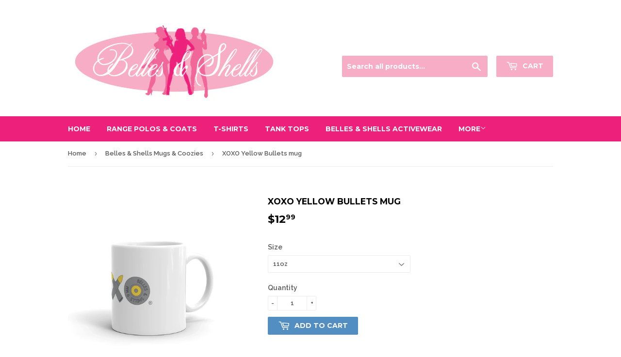

--- FILE ---
content_type: text/html; charset=utf-8
request_url: https://bellesandshells.com/collections/coffee-tea-mugs/products/mug-1
body_size: 15144
content:
<!doctype html>
<!--[if lt IE 7]><html class="no-js lt-ie9 lt-ie8 lt-ie7" lang="en"> <![endif]-->
<!--[if IE 7]><html class="no-js lt-ie9 lt-ie8" lang="en"> <![endif]-->
<!--[if IE 8]><html class="no-js lt-ie9" lang="en"> <![endif]-->
<!--[if IE 9 ]><html class="ie9 no-js"> <![endif]-->
<!--[if (gt IE 9)|!(IE)]><!--> <html class="no-touch no-js"> <!--<![endif]-->
<head>

  <!-- Basic page needs ================================================== -->
  <meta charset="utf-8">
  <meta http-equiv="X-UA-Compatible" content="IE=edge,chrome=1">

  

  <!-- Title and description ================================================== -->
  <title>
  XOXO Yellow Bullets mug &ndash; Belles &amp; Shells
  </title>


  
    <meta name="description" content="This sturdy white, glossy ceramic mug is an essential to your cupboard. This brawny version of ceramic mugs shows its true colors with quality assurance to withstand heat in the microwave and put it through the dishwasher as many times as you like, the quality will not be altered. • Ceramic • Dishwasher safe • Microwav">
  

  <!-- Product meta ================================================== -->
  
<meta property="og:site_name" content="Belles &amp; Shells">
<meta property="og:url" content="https://belles-shells.myshopify.com/products/mug-1">
<meta property="og:title" content="XOXO Yellow Bullets mug">
<meta property="og:type" content="product">
<meta property="og:description" content="This sturdy white, glossy ceramic mug is an essential to your cupboard. This brawny version of ceramic mugs shows its true colors with quality assurance to withstand heat in the microwave and put it through the dishwasher as many times as you like, the quality will not be altered. • Ceramic • Dishwasher safe • Microwav"><meta property="og:price:amount" content="12.99">
  <meta property="og:price:currency" content="USD"><meta property="og:image" content="http://bellesandshells.com/cdn/shop/products/mockup-9312d61f_1024x1024.jpg?v=1487823487"><meta property="og:image" content="http://bellesandshells.com/cdn/shop/products/mockup-25ba6cc5_1024x1024.jpg?v=1487823487"><meta property="og:image" content="http://bellesandshells.com/cdn/shop/products/mockup-b1ce6a7c_1024x1024.jpg?v=1487823487">
<meta property="og:image:secure_url" content="https://bellesandshells.com/cdn/shop/products/mockup-9312d61f_1024x1024.jpg?v=1487823487"><meta property="og:image:secure_url" content="https://bellesandshells.com/cdn/shop/products/mockup-25ba6cc5_1024x1024.jpg?v=1487823487"><meta property="og:image:secure_url" content="https://bellesandshells.com/cdn/shop/products/mockup-b1ce6a7c_1024x1024.jpg?v=1487823487">



  <meta name="twitter:card" content="summary_large_image">
  <meta name="twitter:image" content="https://bellesandshells.com/cdn/shop/products/mockup-9312d61f_1024x1024.jpg?v=1487823487">
  <meta name="twitter:image:width" content="480">
  <meta name="twitter:image:height" content="480">

<meta name="twitter:title" content="XOXO Yellow Bullets mug">
<meta name="twitter:description" content="This sturdy white, glossy ceramic mug is an essential to your cupboard. This brawny version of ceramic mugs shows its true colors with quality assurance to withstand heat in the microwave and put it through the dishwasher as many times as you like, the quality will not be altered. • Ceramic • Dishwasher safe • Microwav">


  <!-- Helpers ================================================== -->
  <link rel="canonical" href="https://belles-shells.myshopify.com/products/mug-1">
  <meta name="viewport" content="width=device-width,initial-scale=1">

  <!-- CSS ================================================== -->
  <link href="//bellesandshells.com/cdn/shop/t/5/assets/theme.scss.css?v=129587096782098212221674755935" rel="stylesheet" type="text/css" media="all" />
  
  
  
  <link href="//fonts.googleapis.com/css?family=Raleway:600,800" rel="stylesheet" type="text/css" media="all" />


  
    
    
    <link href="//fonts.googleapis.com/css?family=Montserrat:700" rel="stylesheet" type="text/css" media="all" />
  


  



  <!-- Header hook for plugins ================================================== -->
  <script>window.performance && window.performance.mark && window.performance.mark('shopify.content_for_header.start');</script><meta id="shopify-digital-wallet" name="shopify-digital-wallet" content="/16189519/digital_wallets/dialog">
<meta name="shopify-checkout-api-token" content="c2cabe609f8e0b027f0eafe7ba7d41f7">
<meta id="in-context-paypal-metadata" data-shop-id="16189519" data-venmo-supported="true" data-environment="production" data-locale="en_US" data-paypal-v4="true" data-currency="USD">
<link rel="alternate" type="application/json+oembed" href="https://belles-shells.myshopify.com/products/mug-1.oembed">
<script async="async" src="/checkouts/internal/preloads.js?locale=en-US"></script>
<link rel="preconnect" href="https://shop.app" crossorigin="anonymous">
<script async="async" src="https://shop.app/checkouts/internal/preloads.js?locale=en-US&shop_id=16189519" crossorigin="anonymous"></script>
<script id="apple-pay-shop-capabilities" type="application/json">{"shopId":16189519,"countryCode":"US","currencyCode":"USD","merchantCapabilities":["supports3DS"],"merchantId":"gid:\/\/shopify\/Shop\/16189519","merchantName":"Belles \u0026 Shells","requiredBillingContactFields":["postalAddress","email"],"requiredShippingContactFields":["postalAddress","email"],"shippingType":"shipping","supportedNetworks":["visa","masterCard","amex","discover","elo","jcb"],"total":{"type":"pending","label":"Belles \u0026 Shells","amount":"1.00"},"shopifyPaymentsEnabled":true,"supportsSubscriptions":true}</script>
<script id="shopify-features" type="application/json">{"accessToken":"c2cabe609f8e0b027f0eafe7ba7d41f7","betas":["rich-media-storefront-analytics"],"domain":"bellesandshells.com","predictiveSearch":true,"shopId":16189519,"locale":"en"}</script>
<script>var Shopify = Shopify || {};
Shopify.shop = "belles-shells.myshopify.com";
Shopify.locale = "en";
Shopify.currency = {"active":"USD","rate":"1.0"};
Shopify.country = "US";
Shopify.theme = {"name":"Supply","id":169454410,"schema_name":"Supply","schema_version":"2.0.5","theme_store_id":679,"role":"main"};
Shopify.theme.handle = "null";
Shopify.theme.style = {"id":null,"handle":null};
Shopify.cdnHost = "bellesandshells.com/cdn";
Shopify.routes = Shopify.routes || {};
Shopify.routes.root = "/";</script>
<script type="module">!function(o){(o.Shopify=o.Shopify||{}).modules=!0}(window);</script>
<script>!function(o){function n(){var o=[];function n(){o.push(Array.prototype.slice.apply(arguments))}return n.q=o,n}var t=o.Shopify=o.Shopify||{};t.loadFeatures=n(),t.autoloadFeatures=n()}(window);</script>
<script>
  window.ShopifyPay = window.ShopifyPay || {};
  window.ShopifyPay.apiHost = "shop.app\/pay";
  window.ShopifyPay.redirectState = null;
</script>
<script id="shop-js-analytics" type="application/json">{"pageType":"product"}</script>
<script defer="defer" async type="module" src="//bellesandshells.com/cdn/shopifycloud/shop-js/modules/v2/client.init-shop-cart-sync_BdyHc3Nr.en.esm.js"></script>
<script defer="defer" async type="module" src="//bellesandshells.com/cdn/shopifycloud/shop-js/modules/v2/chunk.common_Daul8nwZ.esm.js"></script>
<script type="module">
  await import("//bellesandshells.com/cdn/shopifycloud/shop-js/modules/v2/client.init-shop-cart-sync_BdyHc3Nr.en.esm.js");
await import("//bellesandshells.com/cdn/shopifycloud/shop-js/modules/v2/chunk.common_Daul8nwZ.esm.js");

  window.Shopify.SignInWithShop?.initShopCartSync?.({"fedCMEnabled":true,"windoidEnabled":true});

</script>
<script>
  window.Shopify = window.Shopify || {};
  if (!window.Shopify.featureAssets) window.Shopify.featureAssets = {};
  window.Shopify.featureAssets['shop-js'] = {"shop-cart-sync":["modules/v2/client.shop-cart-sync_QYOiDySF.en.esm.js","modules/v2/chunk.common_Daul8nwZ.esm.js"],"init-fed-cm":["modules/v2/client.init-fed-cm_DchLp9rc.en.esm.js","modules/v2/chunk.common_Daul8nwZ.esm.js"],"shop-button":["modules/v2/client.shop-button_OV7bAJc5.en.esm.js","modules/v2/chunk.common_Daul8nwZ.esm.js"],"init-windoid":["modules/v2/client.init-windoid_DwxFKQ8e.en.esm.js","modules/v2/chunk.common_Daul8nwZ.esm.js"],"shop-cash-offers":["modules/v2/client.shop-cash-offers_DWtL6Bq3.en.esm.js","modules/v2/chunk.common_Daul8nwZ.esm.js","modules/v2/chunk.modal_CQq8HTM6.esm.js"],"shop-toast-manager":["modules/v2/client.shop-toast-manager_CX9r1SjA.en.esm.js","modules/v2/chunk.common_Daul8nwZ.esm.js"],"init-shop-email-lookup-coordinator":["modules/v2/client.init-shop-email-lookup-coordinator_UhKnw74l.en.esm.js","modules/v2/chunk.common_Daul8nwZ.esm.js"],"pay-button":["modules/v2/client.pay-button_DzxNnLDY.en.esm.js","modules/v2/chunk.common_Daul8nwZ.esm.js"],"avatar":["modules/v2/client.avatar_BTnouDA3.en.esm.js"],"init-shop-cart-sync":["modules/v2/client.init-shop-cart-sync_BdyHc3Nr.en.esm.js","modules/v2/chunk.common_Daul8nwZ.esm.js"],"shop-login-button":["modules/v2/client.shop-login-button_D8B466_1.en.esm.js","modules/v2/chunk.common_Daul8nwZ.esm.js","modules/v2/chunk.modal_CQq8HTM6.esm.js"],"init-customer-accounts-sign-up":["modules/v2/client.init-customer-accounts-sign-up_C8fpPm4i.en.esm.js","modules/v2/client.shop-login-button_D8B466_1.en.esm.js","modules/v2/chunk.common_Daul8nwZ.esm.js","modules/v2/chunk.modal_CQq8HTM6.esm.js"],"init-shop-for-new-customer-accounts":["modules/v2/client.init-shop-for-new-customer-accounts_CVTO0Ztu.en.esm.js","modules/v2/client.shop-login-button_D8B466_1.en.esm.js","modules/v2/chunk.common_Daul8nwZ.esm.js","modules/v2/chunk.modal_CQq8HTM6.esm.js"],"init-customer-accounts":["modules/v2/client.init-customer-accounts_dRgKMfrE.en.esm.js","modules/v2/client.shop-login-button_D8B466_1.en.esm.js","modules/v2/chunk.common_Daul8nwZ.esm.js","modules/v2/chunk.modal_CQq8HTM6.esm.js"],"shop-follow-button":["modules/v2/client.shop-follow-button_CkZpjEct.en.esm.js","modules/v2/chunk.common_Daul8nwZ.esm.js","modules/v2/chunk.modal_CQq8HTM6.esm.js"],"lead-capture":["modules/v2/client.lead-capture_BntHBhfp.en.esm.js","modules/v2/chunk.common_Daul8nwZ.esm.js","modules/v2/chunk.modal_CQq8HTM6.esm.js"],"checkout-modal":["modules/v2/client.checkout-modal_CfxcYbTm.en.esm.js","modules/v2/chunk.common_Daul8nwZ.esm.js","modules/v2/chunk.modal_CQq8HTM6.esm.js"],"shop-login":["modules/v2/client.shop-login_Da4GZ2H6.en.esm.js","modules/v2/chunk.common_Daul8nwZ.esm.js","modules/v2/chunk.modal_CQq8HTM6.esm.js"],"payment-terms":["modules/v2/client.payment-terms_MV4M3zvL.en.esm.js","modules/v2/chunk.common_Daul8nwZ.esm.js","modules/v2/chunk.modal_CQq8HTM6.esm.js"]};
</script>
<script>(function() {
  var isLoaded = false;
  function asyncLoad() {
    if (isLoaded) return;
    isLoaded = true;
    var urls = ["https:\/\/a.mailmunch.co\/widgets\/site-344741-bdaf32bfa73c8776c79a02a3421545619c0b0f03.js?shop=belles-shells.myshopify.com","\/\/cdn.shopify.com\/proxy\/868e65db92446c1f3a44483be721b9ade7c188ea77aa973dd42f9f3dcb8612c2\/static.cdn.printful.com\/static\/js\/external\/shopify-product-customizer.js?v=0.28\u0026shop=belles-shells.myshopify.com\u0026sp-cache-control=cHVibGljLCBtYXgtYWdlPTkwMA"];
    for (var i = 0; i < urls.length; i++) {
      var s = document.createElement('script');
      s.type = 'text/javascript';
      s.async = true;
      s.src = urls[i];
      var x = document.getElementsByTagName('script')[0];
      x.parentNode.insertBefore(s, x);
    }
  };
  if(window.attachEvent) {
    window.attachEvent('onload', asyncLoad);
  } else {
    window.addEventListener('load', asyncLoad, false);
  }
})();</script>
<script id="__st">var __st={"a":16189519,"offset":-18000,"reqid":"43d9972d-1819-411d-bbf1-13225eac967d-1769024093","pageurl":"bellesandshells.com\/collections\/coffee-tea-mugs\/products\/mug-1","u":"b41d6eeee7b2","p":"product","rtyp":"product","rid":10155012938};</script>
<script>window.ShopifyPaypalV4VisibilityTracking = true;</script>
<script id="captcha-bootstrap">!function(){'use strict';const t='contact',e='account',n='new_comment',o=[[t,t],['blogs',n],['comments',n],[t,'customer']],c=[[e,'customer_login'],[e,'guest_login'],[e,'recover_customer_password'],[e,'create_customer']],r=t=>t.map((([t,e])=>`form[action*='/${t}']:not([data-nocaptcha='true']) input[name='form_type'][value='${e}']`)).join(','),a=t=>()=>t?[...document.querySelectorAll(t)].map((t=>t.form)):[];function s(){const t=[...o],e=r(t);return a(e)}const i='password',u='form_key',d=['recaptcha-v3-token','g-recaptcha-response','h-captcha-response',i],f=()=>{try{return window.sessionStorage}catch{return}},m='__shopify_v',_=t=>t.elements[u];function p(t,e,n=!1){try{const o=window.sessionStorage,c=JSON.parse(o.getItem(e)),{data:r}=function(t){const{data:e,action:n}=t;return t[m]||n?{data:e,action:n}:{data:t,action:n}}(c);for(const[e,n]of Object.entries(r))t.elements[e]&&(t.elements[e].value=n);n&&o.removeItem(e)}catch(o){console.error('form repopulation failed',{error:o})}}const l='form_type',E='cptcha';function T(t){t.dataset[E]=!0}const w=window,h=w.document,L='Shopify',v='ce_forms',y='captcha';let A=!1;((t,e)=>{const n=(g='f06e6c50-85a8-45c8-87d0-21a2b65856fe',I='https://cdn.shopify.com/shopifycloud/storefront-forms-hcaptcha/ce_storefront_forms_captcha_hcaptcha.v1.5.2.iife.js',D={infoText:'Protected by hCaptcha',privacyText:'Privacy',termsText:'Terms'},(t,e,n)=>{const o=w[L][v],c=o.bindForm;if(c)return c(t,g,e,D).then(n);var r;o.q.push([[t,g,e,D],n]),r=I,A||(h.body.append(Object.assign(h.createElement('script'),{id:'captcha-provider',async:!0,src:r})),A=!0)});var g,I,D;w[L]=w[L]||{},w[L][v]=w[L][v]||{},w[L][v].q=[],w[L][y]=w[L][y]||{},w[L][y].protect=function(t,e){n(t,void 0,e),T(t)},Object.freeze(w[L][y]),function(t,e,n,w,h,L){const[v,y,A,g]=function(t,e,n){const i=e?o:[],u=t?c:[],d=[...i,...u],f=r(d),m=r(i),_=r(d.filter((([t,e])=>n.includes(e))));return[a(f),a(m),a(_),s()]}(w,h,L),I=t=>{const e=t.target;return e instanceof HTMLFormElement?e:e&&e.form},D=t=>v().includes(t);t.addEventListener('submit',(t=>{const e=I(t);if(!e)return;const n=D(e)&&!e.dataset.hcaptchaBound&&!e.dataset.recaptchaBound,o=_(e),c=g().includes(e)&&(!o||!o.value);(n||c)&&t.preventDefault(),c&&!n&&(function(t){try{if(!f())return;!function(t){const e=f();if(!e)return;const n=_(t);if(!n)return;const o=n.value;o&&e.removeItem(o)}(t);const e=Array.from(Array(32),(()=>Math.random().toString(36)[2])).join('');!function(t,e){_(t)||t.append(Object.assign(document.createElement('input'),{type:'hidden',name:u})),t.elements[u].value=e}(t,e),function(t,e){const n=f();if(!n)return;const o=[...t.querySelectorAll(`input[type='${i}']`)].map((({name:t})=>t)),c=[...d,...o],r={};for(const[a,s]of new FormData(t).entries())c.includes(a)||(r[a]=s);n.setItem(e,JSON.stringify({[m]:1,action:t.action,data:r}))}(t,e)}catch(e){console.error('failed to persist form',e)}}(e),e.submit())}));const S=(t,e)=>{t&&!t.dataset[E]&&(n(t,e.some((e=>e===t))),T(t))};for(const o of['focusin','change'])t.addEventListener(o,(t=>{const e=I(t);D(e)&&S(e,y())}));const B=e.get('form_key'),M=e.get(l),P=B&&M;t.addEventListener('DOMContentLoaded',(()=>{const t=y();if(P)for(const e of t)e.elements[l].value===M&&p(e,B);[...new Set([...A(),...v().filter((t=>'true'===t.dataset.shopifyCaptcha))])].forEach((e=>S(e,t)))}))}(h,new URLSearchParams(w.location.search),n,t,e,['guest_login'])})(!0,!0)}();</script>
<script integrity="sha256-4kQ18oKyAcykRKYeNunJcIwy7WH5gtpwJnB7kiuLZ1E=" data-source-attribution="shopify.loadfeatures" defer="defer" src="//bellesandshells.com/cdn/shopifycloud/storefront/assets/storefront/load_feature-a0a9edcb.js" crossorigin="anonymous"></script>
<script crossorigin="anonymous" defer="defer" src="//bellesandshells.com/cdn/shopifycloud/storefront/assets/shopify_pay/storefront-65b4c6d7.js?v=20250812"></script>
<script data-source-attribution="shopify.dynamic_checkout.dynamic.init">var Shopify=Shopify||{};Shopify.PaymentButton=Shopify.PaymentButton||{isStorefrontPortableWallets:!0,init:function(){window.Shopify.PaymentButton.init=function(){};var t=document.createElement("script");t.src="https://bellesandshells.com/cdn/shopifycloud/portable-wallets/latest/portable-wallets.en.js",t.type="module",document.head.appendChild(t)}};
</script>
<script data-source-attribution="shopify.dynamic_checkout.buyer_consent">
  function portableWalletsHideBuyerConsent(e){var t=document.getElementById("shopify-buyer-consent"),n=document.getElementById("shopify-subscription-policy-button");t&&n&&(t.classList.add("hidden"),t.setAttribute("aria-hidden","true"),n.removeEventListener("click",e))}function portableWalletsShowBuyerConsent(e){var t=document.getElementById("shopify-buyer-consent"),n=document.getElementById("shopify-subscription-policy-button");t&&n&&(t.classList.remove("hidden"),t.removeAttribute("aria-hidden"),n.addEventListener("click",e))}window.Shopify?.PaymentButton&&(window.Shopify.PaymentButton.hideBuyerConsent=portableWalletsHideBuyerConsent,window.Shopify.PaymentButton.showBuyerConsent=portableWalletsShowBuyerConsent);
</script>
<script data-source-attribution="shopify.dynamic_checkout.cart.bootstrap">document.addEventListener("DOMContentLoaded",(function(){function t(){return document.querySelector("shopify-accelerated-checkout-cart, shopify-accelerated-checkout")}if(t())Shopify.PaymentButton.init();else{new MutationObserver((function(e,n){t()&&(Shopify.PaymentButton.init(),n.disconnect())})).observe(document.body,{childList:!0,subtree:!0})}}));
</script>
<link id="shopify-accelerated-checkout-styles" rel="stylesheet" media="screen" href="https://bellesandshells.com/cdn/shopifycloud/portable-wallets/latest/accelerated-checkout-backwards-compat.css" crossorigin="anonymous">
<style id="shopify-accelerated-checkout-cart">
        #shopify-buyer-consent {
  margin-top: 1em;
  display: inline-block;
  width: 100%;
}

#shopify-buyer-consent.hidden {
  display: none;
}

#shopify-subscription-policy-button {
  background: none;
  border: none;
  padding: 0;
  text-decoration: underline;
  font-size: inherit;
  cursor: pointer;
}

#shopify-subscription-policy-button::before {
  box-shadow: none;
}

      </style>

<script>window.performance && window.performance.mark && window.performance.mark('shopify.content_for_header.end');</script>

  

<!--[if lt IE 9]>
<script src="//cdnjs.cloudflare.com/ajax/libs/html5shiv/3.7.2/html5shiv.min.js" type="text/javascript"></script>
<script src="//bellesandshells.com/cdn/shop/t/5/assets/respond.min.js?v=87" type="text/javascript"></script>
<link href="//bellesandshells.com/cdn/shop/t/5/assets/respond-proxy.html" id="respond-proxy" rel="respond-proxy" />
<link href="//belles-shells.myshopify.com/search?q=93e44f851cd3f218950c004d8fc0ddf0" id="respond-redirect" rel="respond-redirect" />
<script src="//belles-shells.myshopify.com/search?q=93e44f851cd3f218950c004d8fc0ddf0" type="text/javascript"></script>
<![endif]-->
<!--[if (lte IE 9) ]><script src="//bellesandshells.com/cdn/shop/t/5/assets/match-media.min.js?v=87" type="text/javascript"></script><![endif]-->


  
  

  <script src="//ajax.googleapis.com/ajax/libs/jquery/1.11.0/jquery.min.js" type="text/javascript"></script>


  <!--[if (gt IE 9)|!(IE)]><!--><script src="//bellesandshells.com/cdn/shop/t/5/assets/vendor.js?v=77006336269012142731488155568" defer="defer"></script><!--<![endif]-->
  <!--[if lte IE 9]><script src="//bellesandshells.com/cdn/shop/t/5/assets/vendor.js?v=77006336269012142731488155568"></script><![endif]-->

  <!--[if (gt IE 9)|!(IE)]><!--><script src="//bellesandshells.com/cdn/shop/t/5/assets/theme.js?v=4407056546981983751488730864" defer="defer"></script><!--<![endif]-->
  <!--[if lte IE 9]><script src="//bellesandshells.com/cdn/shop/t/5/assets/theme.js?v=4407056546981983751488730864"></script><![endif]-->


<link href="https://monorail-edge.shopifysvc.com" rel="dns-prefetch">
<script>(function(){if ("sendBeacon" in navigator && "performance" in window) {try {var session_token_from_headers = performance.getEntriesByType('navigation')[0].serverTiming.find(x => x.name == '_s').description;} catch {var session_token_from_headers = undefined;}var session_cookie_matches = document.cookie.match(/_shopify_s=([^;]*)/);var session_token_from_cookie = session_cookie_matches && session_cookie_matches.length === 2 ? session_cookie_matches[1] : "";var session_token = session_token_from_headers || session_token_from_cookie || "";function handle_abandonment_event(e) {var entries = performance.getEntries().filter(function(entry) {return /monorail-edge.shopifysvc.com/.test(entry.name);});if (!window.abandonment_tracked && entries.length === 0) {window.abandonment_tracked = true;var currentMs = Date.now();var navigation_start = performance.timing.navigationStart;var payload = {shop_id: 16189519,url: window.location.href,navigation_start,duration: currentMs - navigation_start,session_token,page_type: "product"};window.navigator.sendBeacon("https://monorail-edge.shopifysvc.com/v1/produce", JSON.stringify({schema_id: "online_store_buyer_site_abandonment/1.1",payload: payload,metadata: {event_created_at_ms: currentMs,event_sent_at_ms: currentMs}}));}}window.addEventListener('pagehide', handle_abandonment_event);}}());</script>
<script id="web-pixels-manager-setup">(function e(e,d,r,n,o){if(void 0===o&&(o={}),!Boolean(null===(a=null===(i=window.Shopify)||void 0===i?void 0:i.analytics)||void 0===a?void 0:a.replayQueue)){var i,a;window.Shopify=window.Shopify||{};var t=window.Shopify;t.analytics=t.analytics||{};var s=t.analytics;s.replayQueue=[],s.publish=function(e,d,r){return s.replayQueue.push([e,d,r]),!0};try{self.performance.mark("wpm:start")}catch(e){}var l=function(){var e={modern:/Edge?\/(1{2}[4-9]|1[2-9]\d|[2-9]\d{2}|\d{4,})\.\d+(\.\d+|)|Firefox\/(1{2}[4-9]|1[2-9]\d|[2-9]\d{2}|\d{4,})\.\d+(\.\d+|)|Chrom(ium|e)\/(9{2}|\d{3,})\.\d+(\.\d+|)|(Maci|X1{2}).+ Version\/(15\.\d+|(1[6-9]|[2-9]\d|\d{3,})\.\d+)([,.]\d+|)( \(\w+\)|)( Mobile\/\w+|) Safari\/|Chrome.+OPR\/(9{2}|\d{3,})\.\d+\.\d+|(CPU[ +]OS|iPhone[ +]OS|CPU[ +]iPhone|CPU IPhone OS|CPU iPad OS)[ +]+(15[._]\d+|(1[6-9]|[2-9]\d|\d{3,})[._]\d+)([._]\d+|)|Android:?[ /-](13[3-9]|1[4-9]\d|[2-9]\d{2}|\d{4,})(\.\d+|)(\.\d+|)|Android.+Firefox\/(13[5-9]|1[4-9]\d|[2-9]\d{2}|\d{4,})\.\d+(\.\d+|)|Android.+Chrom(ium|e)\/(13[3-9]|1[4-9]\d|[2-9]\d{2}|\d{4,})\.\d+(\.\d+|)|SamsungBrowser\/([2-9]\d|\d{3,})\.\d+/,legacy:/Edge?\/(1[6-9]|[2-9]\d|\d{3,})\.\d+(\.\d+|)|Firefox\/(5[4-9]|[6-9]\d|\d{3,})\.\d+(\.\d+|)|Chrom(ium|e)\/(5[1-9]|[6-9]\d|\d{3,})\.\d+(\.\d+|)([\d.]+$|.*Safari\/(?![\d.]+ Edge\/[\d.]+$))|(Maci|X1{2}).+ Version\/(10\.\d+|(1[1-9]|[2-9]\d|\d{3,})\.\d+)([,.]\d+|)( \(\w+\)|)( Mobile\/\w+|) Safari\/|Chrome.+OPR\/(3[89]|[4-9]\d|\d{3,})\.\d+\.\d+|(CPU[ +]OS|iPhone[ +]OS|CPU[ +]iPhone|CPU IPhone OS|CPU iPad OS)[ +]+(10[._]\d+|(1[1-9]|[2-9]\d|\d{3,})[._]\d+)([._]\d+|)|Android:?[ /-](13[3-9]|1[4-9]\d|[2-9]\d{2}|\d{4,})(\.\d+|)(\.\d+|)|Mobile Safari.+OPR\/([89]\d|\d{3,})\.\d+\.\d+|Android.+Firefox\/(13[5-9]|1[4-9]\d|[2-9]\d{2}|\d{4,})\.\d+(\.\d+|)|Android.+Chrom(ium|e)\/(13[3-9]|1[4-9]\d|[2-9]\d{2}|\d{4,})\.\d+(\.\d+|)|Android.+(UC? ?Browser|UCWEB|U3)[ /]?(15\.([5-9]|\d{2,})|(1[6-9]|[2-9]\d|\d{3,})\.\d+)\.\d+|SamsungBrowser\/(5\.\d+|([6-9]|\d{2,})\.\d+)|Android.+MQ{2}Browser\/(14(\.(9|\d{2,})|)|(1[5-9]|[2-9]\d|\d{3,})(\.\d+|))(\.\d+|)|K[Aa][Ii]OS\/(3\.\d+|([4-9]|\d{2,})\.\d+)(\.\d+|)/},d=e.modern,r=e.legacy,n=navigator.userAgent;return n.match(d)?"modern":n.match(r)?"legacy":"unknown"}(),u="modern"===l?"modern":"legacy",c=(null!=n?n:{modern:"",legacy:""})[u],f=function(e){return[e.baseUrl,"/wpm","/b",e.hashVersion,"modern"===e.buildTarget?"m":"l",".js"].join("")}({baseUrl:d,hashVersion:r,buildTarget:u}),m=function(e){var d=e.version,r=e.bundleTarget,n=e.surface,o=e.pageUrl,i=e.monorailEndpoint;return{emit:function(e){var a=e.status,t=e.errorMsg,s=(new Date).getTime(),l=JSON.stringify({metadata:{event_sent_at_ms:s},events:[{schema_id:"web_pixels_manager_load/3.1",payload:{version:d,bundle_target:r,page_url:o,status:a,surface:n,error_msg:t},metadata:{event_created_at_ms:s}}]});if(!i)return console&&console.warn&&console.warn("[Web Pixels Manager] No Monorail endpoint provided, skipping logging."),!1;try{return self.navigator.sendBeacon.bind(self.navigator)(i,l)}catch(e){}var u=new XMLHttpRequest;try{return u.open("POST",i,!0),u.setRequestHeader("Content-Type","text/plain"),u.send(l),!0}catch(e){return console&&console.warn&&console.warn("[Web Pixels Manager] Got an unhandled error while logging to Monorail."),!1}}}}({version:r,bundleTarget:l,surface:e.surface,pageUrl:self.location.href,monorailEndpoint:e.monorailEndpoint});try{o.browserTarget=l,function(e){var d=e.src,r=e.async,n=void 0===r||r,o=e.onload,i=e.onerror,a=e.sri,t=e.scriptDataAttributes,s=void 0===t?{}:t,l=document.createElement("script"),u=document.querySelector("head"),c=document.querySelector("body");if(l.async=n,l.src=d,a&&(l.integrity=a,l.crossOrigin="anonymous"),s)for(var f in s)if(Object.prototype.hasOwnProperty.call(s,f))try{l.dataset[f]=s[f]}catch(e){}if(o&&l.addEventListener("load",o),i&&l.addEventListener("error",i),u)u.appendChild(l);else{if(!c)throw new Error("Did not find a head or body element to append the script");c.appendChild(l)}}({src:f,async:!0,onload:function(){if(!function(){var e,d;return Boolean(null===(d=null===(e=window.Shopify)||void 0===e?void 0:e.analytics)||void 0===d?void 0:d.initialized)}()){var d=window.webPixelsManager.init(e)||void 0;if(d){var r=window.Shopify.analytics;r.replayQueue.forEach((function(e){var r=e[0],n=e[1],o=e[2];d.publishCustomEvent(r,n,o)})),r.replayQueue=[],r.publish=d.publishCustomEvent,r.visitor=d.visitor,r.initialized=!0}}},onerror:function(){return m.emit({status:"failed",errorMsg:"".concat(f," has failed to load")})},sri:function(e){var d=/^sha384-[A-Za-z0-9+/=]+$/;return"string"==typeof e&&d.test(e)}(c)?c:"",scriptDataAttributes:o}),m.emit({status:"loading"})}catch(e){m.emit({status:"failed",errorMsg:(null==e?void 0:e.message)||"Unknown error"})}}})({shopId: 16189519,storefrontBaseUrl: "https://belles-shells.myshopify.com",extensionsBaseUrl: "https://extensions.shopifycdn.com/cdn/shopifycloud/web-pixels-manager",monorailEndpoint: "https://monorail-edge.shopifysvc.com/unstable/produce_batch",surface: "storefront-renderer",enabledBetaFlags: ["2dca8a86"],webPixelsConfigList: [{"id":"280232054","configuration":"{\"config\":\"{\\\"pixel_id\\\":\\\"G-P2GHFQRXFP\\\",\\\"gtag_events\\\":[{\\\"type\\\":\\\"purchase\\\",\\\"action_label\\\":\\\"G-P2GHFQRXFP\\\"},{\\\"type\\\":\\\"page_view\\\",\\\"action_label\\\":\\\"G-P2GHFQRXFP\\\"},{\\\"type\\\":\\\"view_item\\\",\\\"action_label\\\":\\\"G-P2GHFQRXFP\\\"},{\\\"type\\\":\\\"search\\\",\\\"action_label\\\":\\\"G-P2GHFQRXFP\\\"},{\\\"type\\\":\\\"add_to_cart\\\",\\\"action_label\\\":\\\"G-P2GHFQRXFP\\\"},{\\\"type\\\":\\\"begin_checkout\\\",\\\"action_label\\\":\\\"G-P2GHFQRXFP\\\"},{\\\"type\\\":\\\"add_payment_info\\\",\\\"action_label\\\":\\\"G-P2GHFQRXFP\\\"}],\\\"enable_monitoring_mode\\\":false}\"}","eventPayloadVersion":"v1","runtimeContext":"OPEN","scriptVersion":"b2a88bafab3e21179ed38636efcd8a93","type":"APP","apiClientId":1780363,"privacyPurposes":[],"dataSharingAdjustments":{"protectedCustomerApprovalScopes":["read_customer_address","read_customer_email","read_customer_name","read_customer_personal_data","read_customer_phone"]}},{"id":"45875318","eventPayloadVersion":"v1","runtimeContext":"LAX","scriptVersion":"1","type":"CUSTOM","privacyPurposes":["MARKETING"],"name":"Meta pixel (migrated)"},{"id":"69795958","eventPayloadVersion":"v1","runtimeContext":"LAX","scriptVersion":"1","type":"CUSTOM","privacyPurposes":["ANALYTICS"],"name":"Google Analytics tag (migrated)"},{"id":"shopify-app-pixel","configuration":"{}","eventPayloadVersion":"v1","runtimeContext":"STRICT","scriptVersion":"0450","apiClientId":"shopify-pixel","type":"APP","privacyPurposes":["ANALYTICS","MARKETING"]},{"id":"shopify-custom-pixel","eventPayloadVersion":"v1","runtimeContext":"LAX","scriptVersion":"0450","apiClientId":"shopify-pixel","type":"CUSTOM","privacyPurposes":["ANALYTICS","MARKETING"]}],isMerchantRequest: false,initData: {"shop":{"name":"Belles \u0026 Shells","paymentSettings":{"currencyCode":"USD"},"myshopifyDomain":"belles-shells.myshopify.com","countryCode":"US","storefrontUrl":"https:\/\/belles-shells.myshopify.com"},"customer":null,"cart":null,"checkout":null,"productVariants":[{"price":{"amount":12.99,"currencyCode":"USD"},"product":{"title":"XOXO Yellow Bullets mug","vendor":"Belles \u0026 Shells","id":"10155012938","untranslatedTitle":"XOXO Yellow Bullets mug","url":"\/products\/mug-1","type":""},"id":"38225597706","image":{"src":"\/\/bellesandshells.com\/cdn\/shop\/products\/mockup-25ba6cc5.jpg?v=1487823487"},"sku":"","title":"11oz","untranslatedTitle":"11oz"},{"price":{"amount":14.99,"currencyCode":"USD"},"product":{"title":"XOXO Yellow Bullets mug","vendor":"Belles \u0026 Shells","id":"10155012938","untranslatedTitle":"XOXO Yellow Bullets mug","url":"\/products\/mug-1","type":""},"id":"38225597770","image":{"src":"\/\/bellesandshells.com\/cdn\/shop\/products\/mockup-adb4d4cd.jpg?v=1487823487"},"sku":"","title":"15oz","untranslatedTitle":"15oz"}],"purchasingCompany":null},},"https://bellesandshells.com/cdn","fcfee988w5aeb613cpc8e4bc33m6693e112",{"modern":"","legacy":""},{"shopId":"16189519","storefrontBaseUrl":"https:\/\/belles-shells.myshopify.com","extensionBaseUrl":"https:\/\/extensions.shopifycdn.com\/cdn\/shopifycloud\/web-pixels-manager","surface":"storefront-renderer","enabledBetaFlags":"[\"2dca8a86\"]","isMerchantRequest":"false","hashVersion":"fcfee988w5aeb613cpc8e4bc33m6693e112","publish":"custom","events":"[[\"page_viewed\",{}],[\"product_viewed\",{\"productVariant\":{\"price\":{\"amount\":12.99,\"currencyCode\":\"USD\"},\"product\":{\"title\":\"XOXO Yellow Bullets mug\",\"vendor\":\"Belles \u0026 Shells\",\"id\":\"10155012938\",\"untranslatedTitle\":\"XOXO Yellow Bullets mug\",\"url\":\"\/products\/mug-1\",\"type\":\"\"},\"id\":\"38225597706\",\"image\":{\"src\":\"\/\/bellesandshells.com\/cdn\/shop\/products\/mockup-25ba6cc5.jpg?v=1487823487\"},\"sku\":\"\",\"title\":\"11oz\",\"untranslatedTitle\":\"11oz\"}}]]"});</script><script>
  window.ShopifyAnalytics = window.ShopifyAnalytics || {};
  window.ShopifyAnalytics.meta = window.ShopifyAnalytics.meta || {};
  window.ShopifyAnalytics.meta.currency = 'USD';
  var meta = {"product":{"id":10155012938,"gid":"gid:\/\/shopify\/Product\/10155012938","vendor":"Belles \u0026 Shells","type":"","handle":"mug-1","variants":[{"id":38225597706,"price":1299,"name":"XOXO Yellow Bullets mug - 11oz","public_title":"11oz","sku":""},{"id":38225597770,"price":1499,"name":"XOXO Yellow Bullets mug - 15oz","public_title":"15oz","sku":""}],"remote":false},"page":{"pageType":"product","resourceType":"product","resourceId":10155012938,"requestId":"43d9972d-1819-411d-bbf1-13225eac967d-1769024093"}};
  for (var attr in meta) {
    window.ShopifyAnalytics.meta[attr] = meta[attr];
  }
</script>
<script class="analytics">
  (function () {
    var customDocumentWrite = function(content) {
      var jquery = null;

      if (window.jQuery) {
        jquery = window.jQuery;
      } else if (window.Checkout && window.Checkout.$) {
        jquery = window.Checkout.$;
      }

      if (jquery) {
        jquery('body').append(content);
      }
    };

    var hasLoggedConversion = function(token) {
      if (token) {
        return document.cookie.indexOf('loggedConversion=' + token) !== -1;
      }
      return false;
    }

    var setCookieIfConversion = function(token) {
      if (token) {
        var twoMonthsFromNow = new Date(Date.now());
        twoMonthsFromNow.setMonth(twoMonthsFromNow.getMonth() + 2);

        document.cookie = 'loggedConversion=' + token + '; expires=' + twoMonthsFromNow;
      }
    }

    var trekkie = window.ShopifyAnalytics.lib = window.trekkie = window.trekkie || [];
    if (trekkie.integrations) {
      return;
    }
    trekkie.methods = [
      'identify',
      'page',
      'ready',
      'track',
      'trackForm',
      'trackLink'
    ];
    trekkie.factory = function(method) {
      return function() {
        var args = Array.prototype.slice.call(arguments);
        args.unshift(method);
        trekkie.push(args);
        return trekkie;
      };
    };
    for (var i = 0; i < trekkie.methods.length; i++) {
      var key = trekkie.methods[i];
      trekkie[key] = trekkie.factory(key);
    }
    trekkie.load = function(config) {
      trekkie.config = config || {};
      trekkie.config.initialDocumentCookie = document.cookie;
      var first = document.getElementsByTagName('script')[0];
      var script = document.createElement('script');
      script.type = 'text/javascript';
      script.onerror = function(e) {
        var scriptFallback = document.createElement('script');
        scriptFallback.type = 'text/javascript';
        scriptFallback.onerror = function(error) {
                var Monorail = {
      produce: function produce(monorailDomain, schemaId, payload) {
        var currentMs = new Date().getTime();
        var event = {
          schema_id: schemaId,
          payload: payload,
          metadata: {
            event_created_at_ms: currentMs,
            event_sent_at_ms: currentMs
          }
        };
        return Monorail.sendRequest("https://" + monorailDomain + "/v1/produce", JSON.stringify(event));
      },
      sendRequest: function sendRequest(endpointUrl, payload) {
        // Try the sendBeacon API
        if (window && window.navigator && typeof window.navigator.sendBeacon === 'function' && typeof window.Blob === 'function' && !Monorail.isIos12()) {
          var blobData = new window.Blob([payload], {
            type: 'text/plain'
          });

          if (window.navigator.sendBeacon(endpointUrl, blobData)) {
            return true;
          } // sendBeacon was not successful

        } // XHR beacon

        var xhr = new XMLHttpRequest();

        try {
          xhr.open('POST', endpointUrl);
          xhr.setRequestHeader('Content-Type', 'text/plain');
          xhr.send(payload);
        } catch (e) {
          console.log(e);
        }

        return false;
      },
      isIos12: function isIos12() {
        return window.navigator.userAgent.lastIndexOf('iPhone; CPU iPhone OS 12_') !== -1 || window.navigator.userAgent.lastIndexOf('iPad; CPU OS 12_') !== -1;
      }
    };
    Monorail.produce('monorail-edge.shopifysvc.com',
      'trekkie_storefront_load_errors/1.1',
      {shop_id: 16189519,
      theme_id: 169454410,
      app_name: "storefront",
      context_url: window.location.href,
      source_url: "//bellesandshells.com/cdn/s/trekkie.storefront.cd680fe47e6c39ca5d5df5f0a32d569bc48c0f27.min.js"});

        };
        scriptFallback.async = true;
        scriptFallback.src = '//bellesandshells.com/cdn/s/trekkie.storefront.cd680fe47e6c39ca5d5df5f0a32d569bc48c0f27.min.js';
        first.parentNode.insertBefore(scriptFallback, first);
      };
      script.async = true;
      script.src = '//bellesandshells.com/cdn/s/trekkie.storefront.cd680fe47e6c39ca5d5df5f0a32d569bc48c0f27.min.js';
      first.parentNode.insertBefore(script, first);
    };
    trekkie.load(
      {"Trekkie":{"appName":"storefront","development":false,"defaultAttributes":{"shopId":16189519,"isMerchantRequest":null,"themeId":169454410,"themeCityHash":"16982439615143597393","contentLanguage":"en","currency":"USD","eventMetadataId":"a313888d-1706-49a3-86bb-0aeb8eec14f2"},"isServerSideCookieWritingEnabled":true,"monorailRegion":"shop_domain","enabledBetaFlags":["65f19447"]},"Session Attribution":{},"S2S":{"facebookCapiEnabled":false,"source":"trekkie-storefront-renderer","apiClientId":580111}}
    );

    var loaded = false;
    trekkie.ready(function() {
      if (loaded) return;
      loaded = true;

      window.ShopifyAnalytics.lib = window.trekkie;

      var originalDocumentWrite = document.write;
      document.write = customDocumentWrite;
      try { window.ShopifyAnalytics.merchantGoogleAnalytics.call(this); } catch(error) {};
      document.write = originalDocumentWrite;

      window.ShopifyAnalytics.lib.page(null,{"pageType":"product","resourceType":"product","resourceId":10155012938,"requestId":"43d9972d-1819-411d-bbf1-13225eac967d-1769024093","shopifyEmitted":true});

      var match = window.location.pathname.match(/checkouts\/(.+)\/(thank_you|post_purchase)/)
      var token = match? match[1]: undefined;
      if (!hasLoggedConversion(token)) {
        setCookieIfConversion(token);
        window.ShopifyAnalytics.lib.track("Viewed Product",{"currency":"USD","variantId":38225597706,"productId":10155012938,"productGid":"gid:\/\/shopify\/Product\/10155012938","name":"XOXO Yellow Bullets mug - 11oz","price":"12.99","sku":"","brand":"Belles \u0026 Shells","variant":"11oz","category":"","nonInteraction":true,"remote":false},undefined,undefined,{"shopifyEmitted":true});
      window.ShopifyAnalytics.lib.track("monorail:\/\/trekkie_storefront_viewed_product\/1.1",{"currency":"USD","variantId":38225597706,"productId":10155012938,"productGid":"gid:\/\/shopify\/Product\/10155012938","name":"XOXO Yellow Bullets mug - 11oz","price":"12.99","sku":"","brand":"Belles \u0026 Shells","variant":"11oz","category":"","nonInteraction":true,"remote":false,"referer":"https:\/\/bellesandshells.com\/collections\/coffee-tea-mugs\/products\/mug-1"});
      }
    });


        var eventsListenerScript = document.createElement('script');
        eventsListenerScript.async = true;
        eventsListenerScript.src = "//bellesandshells.com/cdn/shopifycloud/storefront/assets/shop_events_listener-3da45d37.js";
        document.getElementsByTagName('head')[0].appendChild(eventsListenerScript);

})();</script>
  <script>
  if (!window.ga || (window.ga && typeof window.ga !== 'function')) {
    window.ga = function ga() {
      (window.ga.q = window.ga.q || []).push(arguments);
      if (window.Shopify && window.Shopify.analytics && typeof window.Shopify.analytics.publish === 'function') {
        window.Shopify.analytics.publish("ga_stub_called", {}, {sendTo: "google_osp_migration"});
      }
      console.error("Shopify's Google Analytics stub called with:", Array.from(arguments), "\nSee https://help.shopify.com/manual/promoting-marketing/pixels/pixel-migration#google for more information.");
    };
    if (window.Shopify && window.Shopify.analytics && typeof window.Shopify.analytics.publish === 'function') {
      window.Shopify.analytics.publish("ga_stub_initialized", {}, {sendTo: "google_osp_migration"});
    }
  }
</script>
<script
  defer
  src="https://bellesandshells.com/cdn/shopifycloud/perf-kit/shopify-perf-kit-3.0.4.min.js"
  data-application="storefront-renderer"
  data-shop-id="16189519"
  data-render-region="gcp-us-central1"
  data-page-type="product"
  data-theme-instance-id="169454410"
  data-theme-name="Supply"
  data-theme-version="2.0.5"
  data-monorail-region="shop_domain"
  data-resource-timing-sampling-rate="10"
  data-shs="true"
  data-shs-beacon="true"
  data-shs-export-with-fetch="true"
  data-shs-logs-sample-rate="1"
  data-shs-beacon-endpoint="https://bellesandshells.com/api/collect"
></script>
</head>

<body id="xoxo-yellow-bullets-mug" class="template-product" >

  <div id="shopify-section-header" class="shopify-section header-section"><header class="site-header" role="banner" data-section-id="header" data-section-type="header-section">
  <div class="wrapper">

    <div class="grid--full">
      <div class="grid-item large--one-half">
        
          <div class="h1 header-logo" itemscope itemtype="http://schema.org/Organization">
        
          
          
            <a href="/" itemprop="url">
              <img src="//bellesandshells.com/cdn/shop/files/unspecified_7336d188-a16b-4545-b3d4-2de4c5eb3fb0_800x.png?v=1613506364"
                   srcset="//bellesandshells.com/cdn/shop/files/unspecified_7336d188-a16b-4545-b3d4-2de4c5eb3fb0_800x.png?v=1613506364 1x, //bellesandshells.com/cdn/shop/files/unspecified_7336d188-a16b-4545-b3d4-2de4c5eb3fb0_800x@2x.png?v=1613506364 2x"
                   alt="Belles &amp; Shells"
                   itemprop="logo">
            </a>
          
        
          </div>
        
      </div>

      <div class="grid-item large--one-half text-center large--text-right">
        
          <div class="site-header--text-links medium-down--hide">
            

            
              <span class="site-header--meta-links medium-down--hide">
                
                  <a href="/account/login" id="customer_login_link">Sign in</a>
                  <span class="site-header--spacer">or</span>
                  <a href="/account/register" id="customer_register_link">Create an Account</a>
                
              </span>
            
          </div>

          <br class="medium-down--hide">
        

        <form action="/search" method="get" class="search-bar" role="search">
  <input type="hidden" name="type" value="product">

  <input type="search" name="q" value="" placeholder="Search all products..." aria-label="Search all products...">
  <button type="submit" class="search-bar--submit icon-fallback-text">
    <span class="icon icon-search" aria-hidden="true"></span>
    <span class="fallback-text">Search</span>
  </button>
</form>


        <a href="/cart" class="header-cart-btn cart-toggle">
          <span class="icon icon-cart"></span>
          Cart <span class="cart-count cart-badge--desktop hidden-count">0</span>
        </a>
      </div>
    </div>

  </div>
</header>

<nav class="nav-bar" role="navigation">
  <div class="wrapper">
    <form action="/search" method="get" class="search-bar" role="search">
  <input type="hidden" name="type" value="product">

  <input type="search" name="q" value="" placeholder="Search all products..." aria-label="Search all products...">
  <button type="submit" class="search-bar--submit icon-fallback-text">
    <span class="icon icon-search" aria-hidden="true"></span>
    <span class="fallback-text">Search</span>
  </button>
</form>

    <ul class="site-nav" id="accessibleNav">
  
  
    
    
      <li >
        <a href="/">Home</a>
      </li>
    
  
    
    
      <li >
        <a href="/collections/range-polos-coats">Range polos & Coats</a>
      </li>
    
  
    
    
      <li >
        <a href="/collections/t-shirts">T-shirts</a>
      </li>
    
  
    
    
      <li >
        <a href="/collections/tank-tops">Tank Tops</a>
      </li>
    
  
    
    
      <li >
        <a href="/collections/belles-shells-yoga-pants">Belles & Shells Activewear</a>
      </li>
    
  
    
    
      <li >
        <a href="/collections/long-sleeve-t-shirts">Long Sleeve T-shirts</a>
      </li>
    
  
    
    
      <li >
        <a href="/collections/crop-tops">Crop Tops</a>
      </li>
    
  
    
    
      <li >
        <a href="/collections/cap-sleeve-t-shirt">Cap sleeve t-shirt</a>
      </li>
    
  
    
    
      <li >
        <a href="/collections/hoodies">Hoodies</a>
      </li>
    
  
    
    
      <li >
        <a href="/collections/tote-bags">Tote bags</a>
      </li>
    
  
    
    
      <li >
        <a href="/collections/pillows">For the home</a>
      </li>
    
  

  
    
      <li class="customer-navlink large--hide"><a href="/account/login" id="customer_login_link">Sign in</a></li>
      <li class="customer-navlink large--hide"><a href="/account/register" id="customer_register_link">Create an Account</a></li>
    
  
</ul>

  </div>
</nav>

<div id="mobileNavBar">
  <div class="display-table-cell">
    <a class="menu-toggle mobileNavBar-link"><span class="icon icon-hamburger"></span>Menu</a>
  </div>
  <div class="display-table-cell">
    <a href="/cart" class="cart-toggle mobileNavBar-link">
      <span class="icon icon-cart"></span>
      Cart <span class="cart-count hidden-count">0</span>
    </a>
  </div>
</div>


</div>

  <main class="wrapper main-content" role="main">

    

<div id="shopify-section-product-template" class="shopify-section product-template-section"><div id="ProductSection" data-section-id="product-template" data-section-type="product-template" data-zoom-toggle="zoom-in" data-zoom-enabled="true" data-related-enabled="" data-social-sharing="" data-show-compare-at-price="false" data-stock="false" data-incoming-transfer="false">





<nav class="breadcrumb" role="navigation" aria-label="breadcrumbs">
  <a href="/" title="Back to the frontpage">Home</a>

  

    
      <span class="divider" aria-hidden="true">&rsaquo;</span>
      
        
        <a href="/collections/coffee-tea-mugs" title="">Belles & Shells Mugs & Coozies</a>
      
    
    <span class="divider" aria-hidden="true">&rsaquo;</span>
    <span class="breadcrumb--truncate">XOXO Yellow Bullets mug</span>

  
</nav>



<div class="grid" itemscope itemtype="http://schema.org/Product">
  <meta itemprop="url" content="https://belles-shells.myshopify.com/products/mug-1">
  <meta itemprop="image" content="//bellesandshells.com/cdn/shop/products/mockup-9312d61f_grande.jpg?v=1487823487">

  <div class="grid-item large--two-fifths">
    <div class="grid">
      <div class="grid-item large--eleven-twelfths text-center">
        <div class="product-photo-container" id="productPhoto">
          
          <img id="productPhotoImg" src="//bellesandshells.com/cdn/shop/products/mockup-25ba6cc5_large.jpg?v=1487823487" alt="XOXO Yellow Bullets mug"  data-zoom="//bellesandshells.com/cdn/shop/products/mockup-25ba6cc5_1024x1024.jpg?v=1487823487" data-image-id="25789020170">
        </div>
        
          <ul class="product-photo-thumbs grid-uniform" id="productThumbs-product-template">

            
              <li class="grid-item medium-down--one-quarter large--one-quarter">
                <a href="//bellesandshells.com/cdn/shop/products/mockup-9312d61f_large.jpg?v=1487823487" class="product-photo-thumb product-photo-thumb-product-template" data-image-id="25789022666">
                  <img src="//bellesandshells.com/cdn/shop/products/mockup-9312d61f_compact.jpg?v=1487823487" alt="XOXO Yellow Bullets mug">
                </a>
              </li>
            
              <li class="grid-item medium-down--one-quarter large--one-quarter">
                <a href="//bellesandshells.com/cdn/shop/products/mockup-25ba6cc5_large.jpg?v=1487823487" class="product-photo-thumb product-photo-thumb-product-template" data-image-id="25789020170">
                  <img src="//bellesandshells.com/cdn/shop/products/mockup-25ba6cc5_compact.jpg?v=1487823487" alt="XOXO Yellow Bullets mug">
                </a>
              </li>
            
              <li class="grid-item medium-down--one-quarter large--one-quarter">
                <a href="//bellesandshells.com/cdn/shop/products/mockup-b1ce6a7c_large.jpg?v=1487823487" class="product-photo-thumb product-photo-thumb-product-template" data-image-id="25789020874">
                  <img src="//bellesandshells.com/cdn/shop/products/mockup-b1ce6a7c_compact.jpg?v=1487823487" alt="XOXO Yellow Bullets mug">
                </a>
              </li>
            
              <li class="grid-item medium-down--one-quarter large--one-quarter">
                <a href="//bellesandshells.com/cdn/shop/products/mockup-3e23d3da_large.jpg?v=1487823487" class="product-photo-thumb product-photo-thumb-product-template" data-image-id="25789021258">
                  <img src="//bellesandshells.com/cdn/shop/products/mockup-3e23d3da_compact.jpg?v=1487823487" alt="XOXO Yellow Bullets mug">
                </a>
              </li>
            
              <li class="grid-item medium-down--one-quarter large--one-quarter">
                <a href="//bellesandshells.com/cdn/shop/products/mockup-adb4d4cd_large.jpg?v=1487823487" class="product-photo-thumb product-photo-thumb-product-template" data-image-id="25789021578">
                  <img src="//bellesandshells.com/cdn/shop/products/mockup-adb4d4cd_compact.jpg?v=1487823487" alt="XOXO Yellow Bullets mug">
                </a>
              </li>
            
              <li class="grid-item medium-down--one-quarter large--one-quarter">
                <a href="//bellesandshells.com/cdn/shop/products/mockup-f5aa2264_large.jpg?v=1487823487" class="product-photo-thumb product-photo-thumb-product-template" data-image-id="25789022026">
                  <img src="//bellesandshells.com/cdn/shop/products/mockup-f5aa2264_compact.jpg?v=1487823487" alt="XOXO Yellow Bullets mug">
                </a>
              </li>
            

          </ul>
        

      </div>
    </div>

  </div>

  <div class="grid-item large--three-fifths">

    <h1 class="h2" itemprop="name">XOXO Yellow Bullets mug</h1>

    

    <div itemprop="offers" itemscope itemtype="http://schema.org/Offer">

      

      <meta itemprop="priceCurrency" content="USD">
      <meta itemprop="price" content="12.99">

      <ul class="inline-list product-meta">
        <li>
          <span id="productPrice-product-template" class="h1">
            





<small aria-hidden="true">$12<sup>99</sup></small>
<span class="visually-hidden">$12.99</span>

          </span>
        </li>
        
        
      </ul>

      <hr id="variantBreak" class="hr--clear hr--small">

      <link itemprop="availability" href="http://schema.org/InStock">

      <form action="/cart/add" method="post" enctype="multipart/form-data" id="addToCartForm">
        <select name="id" id="productSelect-product-template" class="product-variants product-variants-product-template">
          
            

              <option  selected="selected"  data-sku="" value="38225597706">11oz - $12.99 USD</option>

            
          
            

              <option  data-sku="" value="38225597770">15oz - $14.99 USD</option>

            
          
        </select>

        
          <label for="quantity" class="quantity-selector quantity-selector-product-template">Quantity</label>
          <input type="number" id="quantity" name="quantity" value="1" min="1" class="quantity-selector">
        

        <button type="submit" name="add" id="addToCart" class="btn">
          <span class="icon icon-cart"></span>
          <span id="addToCartText-product-template">Add to Cart</span>
        </button>

        

        

      </form>

      <hr>

    </div>

    <div class="product-description rte" itemprop="description">
      This sturdy white, glossy ceramic mug is an essential to your cupboard. This brawny version of ceramic mugs shows its true colors with quality assurance to withstand heat in the microwave and put it through the dishwasher as many times as you like, the quality will not be altered.<br> <br> • Ceramic<br> • Dishwasher safe<br> • Microwave safe<br> • White, glossy
    </div>

    
      



<div class="social-sharing is-default" data-permalink="https://belles-shells.myshopify.com/products/mug-1">

  
    <a target="_blank" href="//www.facebook.com/sharer.php?u=https://belles-shells.myshopify.com/products/mug-1" class="share-facebook" title="Share on Facebook">
      <span class="icon icon-facebook" aria-hidden="true"></span>
      <span class="share-title" aria-hidden="true">Share</span>
      <span class="visually-hidden">Share on Facebook</span>
    </a>
  

  
    <a target="_blank" href="//twitter.com/share?text=XOXO%20Yellow%20Bullets%20mug&amp;url=https://belles-shells.myshopify.com/products/mug-1&amp;source=webclient" class="share-twitter" title="Tweet on Twitter">
      <span class="icon icon-twitter" aria-hidden="true"></span>
      <span class="share-title" aria-hidden="true">Tweet</span>
      <span class="visually-hidden">Tweet on Twitter</span>
    </a>
  

  

    
      <a target="_blank" href="//pinterest.com/pin/create/button/?url=https://belles-shells.myshopify.com/products/mug-1&amp;media=http://bellesandshells.com/cdn/shop/products/mockup-9312d61f_1024x1024.jpg?v=1487823487&amp;description=XOXO%20Yellow%20Bullets%20mug" class="share-pinterest" title="Pin on Pinterest">
        <span class="icon icon-pinterest" aria-hidden="true"></span>
        <span class="share-title" aria-hidden="true">Pin it</span>
        <span class="visually-hidden">Pin on Pinterest</span>
      </a>
    

  

</div>

    

  </div>
</div>






  <script type="application/json" id="ProductJson-product-template">
    {"id":10155012938,"title":"XOXO Yellow Bullets mug","handle":"mug-1","description":"This sturdy white, glossy ceramic mug is an essential to your cupboard. This brawny version of ceramic mugs shows its true colors with quality assurance to withstand heat in the microwave and put it through the dishwasher as many times as you like, the quality will not be altered.\u003cbr\u003e \u003cbr\u003e • Ceramic\u003cbr\u003e • Dishwasher safe\u003cbr\u003e • Microwave safe\u003cbr\u003e • White, glossy","published_at":"2017-02-22T23:17:00-05:00","created_at":"2017-02-22T23:17:35-05:00","vendor":"Belles \u0026 Shells","type":"","tags":[],"price":1299,"price_min":1299,"price_max":1499,"available":true,"price_varies":true,"compare_at_price":null,"compare_at_price_min":0,"compare_at_price_max":0,"compare_at_price_varies":false,"variants":[{"id":38225597706,"title":"11oz","option1":"11oz","option2":null,"option3":null,"sku":"","requires_shipping":true,"taxable":true,"featured_image":{"id":25789020170,"product_id":10155012938,"position":2,"created_at":"2017-02-22T23:17:36-05:00","updated_at":"2017-02-22T23:18:07-05:00","alt":null,"width":1000,"height":1000,"src":"\/\/bellesandshells.com\/cdn\/shop\/products\/mockup-25ba6cc5.jpg?v=1487823487","variant_ids":[38225597706]},"available":true,"name":"XOXO Yellow Bullets mug - 11oz","public_title":"11oz","options":["11oz"],"price":1299,"weight":499,"compare_at_price":null,"inventory_quantity":1,"inventory_management":null,"inventory_policy":"deny","barcode":"","featured_media":{"alt":null,"id":509060415524,"position":2,"preview_image":{"aspect_ratio":1.0,"height":1000,"width":1000,"src":"\/\/bellesandshells.com\/cdn\/shop\/products\/mockup-25ba6cc5.jpg?v=1487823487"}},"requires_selling_plan":false,"selling_plan_allocations":[]},{"id":38225597770,"title":"15oz","option1":"15oz","option2":null,"option3":null,"sku":"","requires_shipping":true,"taxable":true,"featured_image":{"id":25789021578,"product_id":10155012938,"position":5,"created_at":"2017-02-22T23:17:40-05:00","updated_at":"2017-02-22T23:18:07-05:00","alt":null,"width":1000,"height":1000,"src":"\/\/bellesandshells.com\/cdn\/shop\/products\/mockup-adb4d4cd.jpg?v=1487823487","variant_ids":[38225597770]},"available":true,"name":"XOXO Yellow Bullets mug - 15oz","public_title":"15oz","options":["15oz"],"price":1499,"weight":544,"compare_at_price":null,"inventory_quantity":1,"inventory_management":null,"inventory_policy":"deny","barcode":"","featured_media":{"alt":null,"id":509060513828,"position":5,"preview_image":{"aspect_ratio":1.0,"height":1000,"width":1000,"src":"\/\/bellesandshells.com\/cdn\/shop\/products\/mockup-adb4d4cd.jpg?v=1487823487"}},"requires_selling_plan":false,"selling_plan_allocations":[]}],"images":["\/\/bellesandshells.com\/cdn\/shop\/products\/mockup-9312d61f.jpg?v=1487823487","\/\/bellesandshells.com\/cdn\/shop\/products\/mockup-25ba6cc5.jpg?v=1487823487","\/\/bellesandshells.com\/cdn\/shop\/products\/mockup-b1ce6a7c.jpg?v=1487823487","\/\/bellesandshells.com\/cdn\/shop\/products\/mockup-3e23d3da.jpg?v=1487823487","\/\/bellesandshells.com\/cdn\/shop\/products\/mockup-adb4d4cd.jpg?v=1487823487","\/\/bellesandshells.com\/cdn\/shop\/products\/mockup-f5aa2264.jpg?v=1487823487"],"featured_image":"\/\/bellesandshells.com\/cdn\/shop\/products\/mockup-9312d61f.jpg?v=1487823487","options":["Size"],"media":[{"alt":null,"id":509060579364,"position":1,"preview_image":{"aspect_ratio":1.0,"height":1000,"width":1000,"src":"\/\/bellesandshells.com\/cdn\/shop\/products\/mockup-9312d61f.jpg?v=1487823487"},"aspect_ratio":1.0,"height":1000,"media_type":"image","src":"\/\/bellesandshells.com\/cdn\/shop\/products\/mockup-9312d61f.jpg?v=1487823487","width":1000},{"alt":null,"id":509060415524,"position":2,"preview_image":{"aspect_ratio":1.0,"height":1000,"width":1000,"src":"\/\/bellesandshells.com\/cdn\/shop\/products\/mockup-25ba6cc5.jpg?v=1487823487"},"aspect_ratio":1.0,"height":1000,"media_type":"image","src":"\/\/bellesandshells.com\/cdn\/shop\/products\/mockup-25ba6cc5.jpg?v=1487823487","width":1000},{"alt":null,"id":509060448292,"position":3,"preview_image":{"aspect_ratio":1.0,"height":1000,"width":1000,"src":"\/\/bellesandshells.com\/cdn\/shop\/products\/mockup-b1ce6a7c.jpg?v=1487823487"},"aspect_ratio":1.0,"height":1000,"media_type":"image","src":"\/\/bellesandshells.com\/cdn\/shop\/products\/mockup-b1ce6a7c.jpg?v=1487823487","width":1000},{"alt":null,"id":509060481060,"position":4,"preview_image":{"aspect_ratio":1.0,"height":1000,"width":1000,"src":"\/\/bellesandshells.com\/cdn\/shop\/products\/mockup-3e23d3da.jpg?v=1487823487"},"aspect_ratio":1.0,"height":1000,"media_type":"image","src":"\/\/bellesandshells.com\/cdn\/shop\/products\/mockup-3e23d3da.jpg?v=1487823487","width":1000},{"alt":null,"id":509060513828,"position":5,"preview_image":{"aspect_ratio":1.0,"height":1000,"width":1000,"src":"\/\/bellesandshells.com\/cdn\/shop\/products\/mockup-adb4d4cd.jpg?v=1487823487"},"aspect_ratio":1.0,"height":1000,"media_type":"image","src":"\/\/bellesandshells.com\/cdn\/shop\/products\/mockup-adb4d4cd.jpg?v=1487823487","width":1000},{"alt":null,"id":509060546596,"position":6,"preview_image":{"aspect_ratio":1.0,"height":1000,"width":1000,"src":"\/\/bellesandshells.com\/cdn\/shop\/products\/mockup-f5aa2264.jpg?v=1487823487"},"aspect_ratio":1.0,"height":1000,"media_type":"image","src":"\/\/bellesandshells.com\/cdn\/shop\/products\/mockup-f5aa2264.jpg?v=1487823487","width":1000}],"requires_selling_plan":false,"selling_plan_groups":[],"content":"This sturdy white, glossy ceramic mug is an essential to your cupboard. This brawny version of ceramic mugs shows its true colors with quality assurance to withstand heat in the microwave and put it through the dishwasher as many times as you like, the quality will not be altered.\u003cbr\u003e \u003cbr\u003e • Ceramic\u003cbr\u003e • Dishwasher safe\u003cbr\u003e • Microwave safe\u003cbr\u003e • White, glossy"}
  </script>
  

</div>


</div>

  </main>

  <div id="shopify-section-footer" class="shopify-section footer-section">

<footer class="site-footer small--text-center" role="contentinfo">
  <div class="wrapper">

    <div class="grid">

    

      


    <div class="grid-item small--one-whole two-thirds">
      
        <h3>Get in touch</h3>
      

      

            
              <p>Contact us 24 hours a day at bellesandshells@gmail.com!</p>
            


        
      </div>
    

      


    <div class="grid-item small--one-whole one-third">
      
        <h3>Newsletter</h3>
      

      
          <div class="form-vertical">
    <form method="post" action="/contact#contact_form" id="contact_form" accept-charset="UTF-8" class="contact-form"><input type="hidden" name="form_type" value="customer" /><input type="hidden" name="utf8" value="✓" />
      
      
        <input type="hidden" name="contact[tags]" value="newsletter">
        <div class="input-group">
          <label for="Email" class="visually-hidden">E-mail</label>
          <input type="email" value="" placeholder="Email Address" name="contact[email]" id="Email" class="input-group-field" aria-label="Email Address" autocorrect="off" autocapitalize="off">
          <span class="input-group-btn">
            <button type="submit" class="btn-secondary btn--small" name="commit" id="subscribe">Sign Up</button>
          </span>
        </div>
      
    </form>
  </div>
        
      </div>
    

  </div>

  

    <div class="grid">
    
      
      </div>
      <hr class="hr--small">
      <div class="grid">
      <div class="grid-item large--two-fifths">
          <ul class="legal-links inline-list">
              <li>
                &copy; 2026 <a href="/" title="">Belles &amp; Shells</a>
              </li>
              <li>
                <a target="_blank" rel="nofollow" href="https://www.shopify.com?utm_campaign=poweredby&amp;utm_medium=shopify&amp;utm_source=onlinestore">Powered by Shopify</a>
              </li>
          </ul>
      </div>

      
        <div class="grid-item large--three-fifths large--text-right">
          
          <ul class="inline-list payment-icons">
            
              
                <li>
                  <span class="icon-fallback-text">
                    <span class="icon icon-american_express" aria-hidden="true"></span>
                    <span class="fallback-text">american express</span>
                  </span>
                </li>
              
            
              
                <li>
                  <span class="icon-fallback-text">
                    <span class="icon icon-apple_pay" aria-hidden="true"></span>
                    <span class="fallback-text">apple pay</span>
                  </span>
                </li>
              
            
              
                <li>
                  <span class="icon-fallback-text">
                    <span class="icon icon-diners_club" aria-hidden="true"></span>
                    <span class="fallback-text">diners club</span>
                  </span>
                </li>
              
            
              
                <li>
                  <span class="icon-fallback-text">
                    <span class="icon icon-discover" aria-hidden="true"></span>
                    <span class="fallback-text">discover</span>
                  </span>
                </li>
              
            
              
                <li>
                  <span class="icon-fallback-text">
                    <span class="icon icon-master" aria-hidden="true"></span>
                    <span class="fallback-text">master</span>
                  </span>
                </li>
              
            
              
                <li>
                  <span class="icon-fallback-text">
                    <span class="icon icon-paypal" aria-hidden="true"></span>
                    <span class="fallback-text">paypal</span>
                  </span>
                </li>
              
            
              
            
              
            
              
                <li>
                  <span class="icon-fallback-text">
                    <span class="icon icon-visa" aria-hidden="true"></span>
                    <span class="fallback-text">visa</span>
                  </span>
                </li>
              
            
          </ul>
        </div>
      

    </div>

  </div>

</footer>


</div>

  <script>
  var moneyFormat = '${{amount}}';

  var theme = {
    strings:{
      product:{
        unavailable: "Unavailable",
        will_be_in_stock_after:"Will be in stock after [date]",
        only_left:"Only 1 left!"
      },
      navigation:{
        more_link: "More"
      }
    }
  }
  </script>



  
  <script id="cartTemplate" type="text/template">
  
    <form action="/cart" method="post" class="cart-form" novalidate>
      <div class="ajaxifyCart--products">
        {{#items}}
        <div class="ajaxifyCart--product">
          <div class="ajaxifyCart--row" data-line="{{line}}">
            <div class="grid">
              <div class="grid-item large--two-thirds">
                <div class="grid">
                  <div class="grid-item one-quarter">
                    <a href="{{url}}" class="ajaxCart--product-image"><img src="{{img}}" alt=""></a>
                  </div>
                  <div class="grid-item three-quarters">
                    <a href="{{url}}" class="h4">{{name}}</a>
                    <p>{{variation}}</p>
                  </div>
                </div>
              </div>
              <div class="grid-item large--one-third">
                <div class="grid">
                  <div class="grid-item one-third">
                    <div class="ajaxifyCart--qty">
                      <input type="text" name="updates[]" class="ajaxifyCart--num" value="{{itemQty}}" min="0" data-line="{{line}}" aria-label="quantity" pattern="[0-9]*">
                      <span class="ajaxifyCart--qty-adjuster ajaxifyCart--add" data-line="{{line}}" data-qty="{{itemAdd}}">+</span>
                      <span class="ajaxifyCart--qty-adjuster ajaxifyCart--minus" data-line="{{line}}" data-qty="{{itemMinus}}">-</span>
                    </div>
                  </div>
                  <div class="grid-item one-third text-center">
                    <p>{{price}}</p>
                  </div>
                  <div class="grid-item one-third text-right">
                    <p>
                      <small><a href="/cart/change?line={{line}}&amp;quantity=0" class="ajaxifyCart--remove" data-line="{{line}}">Remove</a></small>
                    </p>
                  </div>
                </div>
              </div>
            </div>
          </div>
        </div>
        {{/items}}
      </div>
      <div class="ajaxifyCart--row text-right medium-down--text-center">
        <span class="h3">Subtotal {{totalPrice}}</span>
        <input type="submit" class="{{btnClass}}" name="checkout" value="Checkout">
      </div>
    </form>
  
  </script>
  <script id="drawerTemplate" type="text/template">
  
    <div id="ajaxifyDrawer" class="ajaxify-drawer">
      <div id="ajaxifyCart" class="ajaxifyCart--content {{wrapperClass}}"></div>
    </div>
    <div class="ajaxifyDrawer-caret"><span></span></div>
  
  </script>
  <script id="modalTemplate" type="text/template">
  
    <div id="ajaxifyModal" class="ajaxify-modal">
      <div id="ajaxifyCart" class="ajaxifyCart--content"></div>
    </div>
  
  </script>
  <script id="ajaxifyQty" type="text/template">
  
    <div class="ajaxifyCart--qty">
      <input type="text" class="ajaxifyCart--num" value="{{itemQty}}" data-id="{{key}}" min="0" data-line="{{line}}" aria-label="quantity" pattern="[0-9]*">
      <span class="ajaxifyCart--qty-adjuster ajaxifyCart--add" data-id="{{key}}" data-line="{{line}}" data-qty="{{itemAdd}}">+</span>
      <span class="ajaxifyCart--qty-adjuster ajaxifyCart--minus" data-id="{{key}}" data-line="{{line}}" data-qty="{{itemMinus}}">-</span>
    </div>
  
  </script>
  <script id="jsQty" type="text/template">
  
    <div class="js-qty">
      <input type="text" class="js--num" value="{{itemQty}}" min="1" data-id="{{key}}" aria-label="quantity" pattern="[0-9]*" name="{{inputName}}" id="{{inputId}}">
      <span class="js--qty-adjuster js--add" data-id="{{key}}" data-qty="{{itemAdd}}">+</span>
      <span class="js--qty-adjuster js--minus" data-id="{{key}}" data-qty="{{itemMinus}}">-</span>
    </div>
  
  </script>


  <script>
  jQuery(function($) {
    ajaxifyShopify.init({
      method: 'modal',
      wrapperClass: 'wrapper',
      formSelector: '#addToCartForm',
      addToCartSelector: '#addToCart',
      cartCountSelector: '.cart-count',
      toggleCartButton: '.cart-toggle',
      useCartTemplate: true,
      btnClass: 'btn',
      moneyFormat: moneyFormat,
      disableAjaxCart: false,
      enableQtySelectors: true
    });
  });
  </script>


</body>
</html>
